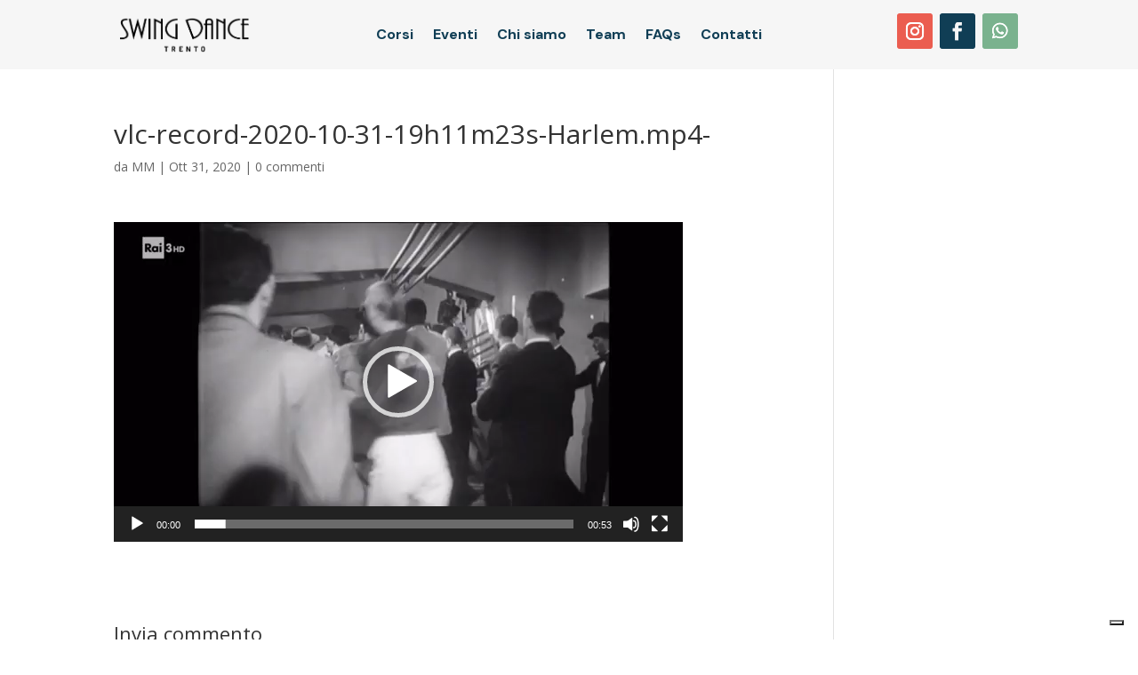

--- FILE ---
content_type: text/css
request_url: https://swingdancetrento.it/wp-content/cache/wpfc-minified/215n1jto/huqpc.css
body_size: 381
content:
.et_parallax_bg.et_parallax_bg__sticky,.et_pb_sticky.et_pb_section_parallax_sticky .et_parallax_bg:not(.et_parallax_bg__sticky),.et_pb_sticky .et_pb_section_parallax_sticky .et_parallax_bg:not(.et_parallax_bg__sticky){display:none}.et_pb_sticky.et_pb_section_parallax_sticky .et_parallax_bg.et_parallax_bg__sticky,.et_pb_sticky .et_pb_section_parallax_sticky .et_parallax_bg.et_parallax_bg__sticky{display:block}.et_builder_inner_content.has_et_pb_sticky{z-index:inherit}.et-db #et-boc .et-l #et-fb-app .et_pb_column.has_et_pb_sticky,.et_pb_column.has_et_pb_sticky{z-index:20}.et-l--header .et-db #et-boc .et-l #et-fb-app .et_pb_column.has_et_pb_sticky,.et-l--header .et_pb_column.has_et_pb_sticky{z-index:30}.et-l--footer .et-db #et-boc .et-l #et-fb-app .et_pb_column.has_et_pb_sticky,.et-l--footer .et_pb_column.has_et_pb_sticky{z-index:10}.et_pb_sticky_placeholder{opacity:0!important}.et_pb_sticky .et_overlay.et_pb_inline_icon_sticky:before,.et_pb_sticky .et_pb_inline_icon_sticky:before{content:attr(data-icon-sticky)!important}body .et-script-temporary-measurement{opacity:0}@font-face{font-family:ETmodules;font-display:block;src:url(//swingdancetrento.it/wp-content/themes/Divi/core/admin/fonts/modules/all/modules.eot);src:url(//swingdancetrento.it/wp-content/themes/Divi/core/admin/fonts/modules/all/modules.eot?#iefix) format("embedded-opentype"),url(//swingdancetrento.it/wp-content/themes/Divi/core/admin/fonts/modules/all/modules.woff) format("woff"),url(//swingdancetrento.it/wp-content/themes/Divi/core/admin/fonts/modules/all/modules.ttf) format("truetype"),url(//swingdancetrento.it/wp-content/themes/Divi/core/admin/fonts/modules/all/modules.svg#ETmodules) format("svg");font-weight:400;font-style:normal}

--- FILE ---
content_type: text/css
request_url: https://swingdancetrento.it/wp-content/cache/wpfc-minified/6jbsifj6/huqpc.css
body_size: 748
content:
.et_pb_section_0_tb_footer{#linkbianchi a{color:white!important}#linkneri a{color:black!important}}.et_pb_section_0_tb_footer.et_pb_section{background-color:#103E55!important}.et_pb_image_0_tb_footer{text-align:left;margin-left:0}.et_pb_text_1_tb_footer.et_pb_text,.et_pb_text_0_tb_footer.et_pb_text,.et_pb_text_2_tb_footer.et_pb_text,.et_pb_text_3_tb_footer.et_pb_text{color:#FFFFFF!important}.et_pb_text_3_tb_footer,.et_pb_text_1_tb_footer,.et_pb_text_0_tb_footer{font-family:'DM Sans',Helvetica,Arial,Lucida,sans-serif;font-size:15px}.et_pb_text_2_tb_footer h1,.et_pb_text_1_tb_footer h1,.et_pb_text_3_tb_footer h1,.et_pb_text_0_tb_footer h1{font-family:'DM Sans',Helvetica,Arial,Lucida,sans-serif;font-weight:700;font-size:80px;color:#103E55!important}.et_pb_text_1_tb_footer h2,.et_pb_text_3_tb_footer h2,.et_pb_text_0_tb_footer h2,.et_pb_text_2_tb_footer h2{font-family:'DM Sans',Helvetica,Arial,Lucida,sans-serif;font-weight:700;font-size:40px;color:#103E55!important}.et_pb_text_2_tb_footer h3,.et_pb_text_3_tb_footer h3,.et_pb_text_1_tb_footer h3,.et_pb_text_0_tb_footer h3{font-family:'DM Sans',Helvetica,Arial,Lucida,sans-serif;font-weight:700;font-size:30px;color:#051319!important}.et_pb_button_0_tb_footer_wrapper .et_pb_button_0_tb_footer,.et_pb_button_0_tb_footer_wrapper .et_pb_button_0_tb_footer:hover{padding-top:8px!important;padding-right:30px!important;padding-bottom:8px!important;padding-left:30px!important}body #page-container .et_pb_section .et_pb_button_0_tb_footer{color:#FFFFFF!important;border-width:0px!important;border-color:RGBA(255,255,255,0);border-radius:5px;font-size:16px;font-family:'DM Sans',Helvetica,Arial,Lucida,sans-serif!important;font-weight:700!important;text-transform:uppercase!important;background-color:#F4AB67}body #page-container .et_pb_section .et_pb_button_0_tb_footer:before,body #page-container .et_pb_section .et_pb_button_0_tb_footer:after{display:none!important}.et_pb_button_0_tb_footer,.et_pb_button_0_tb_footer:after{transition:all 300ms ease 0ms}.et_pb_text_2_tb_footer{font-family:'DM Sans',Helvetica,Arial,Lucida,sans-serif;font-weight:700;font-size:15px}.et_pb_social_media_follow .et_pb_social_media_follow_network_1_tb_footer.et_pb_social_icon .icon:before{color:#FFFFFF}.et_pb_social_media_follow_0_tb_footer li a.icon:before{font-size:25px;line-height:50px;height:50px;width:50px}.et_pb_social_media_follow_0_tb_footer li a.icon{height:50px;width:50px}.et_pb_social_media_follow_network_0_tb_footer a.icon{background-color:#EB5D50!important}.et_pb_social_media_follow_network_1_tb_footer a.icon{background-color:#0e6fa0!important}.et_pb_social_media_follow_network_2_tb_footer a.icon{background-color:#7AB28E!important}@media only screen and (min-width:981px){.et_pb_image_0_tb_footer{width:42%}}@media only screen and (max-width:980px){.et_pb_image_0_tb_footer{width:40%}.et_pb_image_0_tb_footer .et_pb_image_wrap img{width:auto}.et_pb_text_3_tb_footer,.et_pb_text_0_tb_footer,.et_pb_text_1_tb_footer,.et_pb_text_2_tb_footer{font-size:18px}.et_pb_text_0_tb_footer h1,.et_pb_text_1_tb_footer h1,.et_pb_text_2_tb_footer h1,.et_pb_text_3_tb_footer h1{font-size:60px}.et_pb_text_0_tb_footer h2,.et_pb_text_3_tb_footer h2,.et_pb_text_1_tb_footer h2,.et_pb_text_2_tb_footer h2{font-size:35px}.et_pb_text_1_tb_footer h3,.et_pb_text_2_tb_footer h3,.et_pb_text_0_tb_footer h3,.et_pb_text_3_tb_footer h3{font-size:25px}}@media only screen and (max-width:767px){.et_pb_image_0_tb_footer{width:42%}.et_pb_image_0_tb_footer .et_pb_image_wrap img{width:auto}.et_pb_text_3_tb_footer,.et_pb_text_0_tb_footer,.et_pb_text_1_tb_footer,.et_pb_text_2_tb_footer{font-size:16px}.et_pb_text_0_tb_footer h1,.et_pb_text_1_tb_footer h1,.et_pb_text_3_tb_footer h1,.et_pb_text_2_tb_footer h1{font-size:30px}.et_pb_text_0_tb_footer h2,.et_pb_text_3_tb_footer h2,.et_pb_text_1_tb_footer h2,.et_pb_text_2_tb_footer h2{font-size:25px}.et_pb_text_3_tb_footer h3,.et_pb_text_2_tb_footer h3,.et_pb_text_1_tb_footer h3,.et_pb_text_0_tb_footer h3{font-size:20px}body #page-container .et_pb_section .et_pb_button_0_tb_footer{font-size:14px!important}.et_pb_social_media_follow_0_tb_footer li a.icon:before{font-size:20px;line-height:40px;height:40px;width:40px}.et_pb_social_media_follow_0_tb_footer li a.icon{height:40px;width:40px}}

--- FILE ---
content_type: application/javascript; charset=utf-8
request_url: https://cs.iubenda.com/cookie-solution/confs/js/11058154.js
body_size: 53
content:
_iub.csRC = { consApiKey: 'qM3IVJ8zVOqUCKH2hy9FLUEpxn7yXr3g', publicId: '731cf3eb-ba4c-419c-ac5b-484feec4b18b', floatingGroup: false };
_iub.csEnabled = true;
_iub.csPurposes = [3,1];
_iub.cpUpd = 1726681425;
_iub.csFeatures = {"geolocation_setting":false,"cookie_solution_white_labeling":0,"rejection_recovery":false,"full_customization":false,"multiple_languages":"it","mobile_app_integration":false};
_iub.csT = null;
_iub.googleConsentModeV2 = true;
_iub.totalNumberOfProviders = 3;
_iub.csSiteConf = {"askConsentAtCookiePolicyUpdate":true,"emailMarketing":{"theme":"dark"},"floatingPreferencesButtonDisplay":"bottom-right","perPurposeConsent":true,"siteId":3752376,"whitelabel":false,"cookiePolicyId":11058154,"lang":"it","banner":{"acceptButtonDisplay":true,"closeButtonRejects":true,"customizeButtonDisplay":true,"explicitWithdrawal":true,"listPurposes":true,"position":"float-top-center","showTitle":false}};
